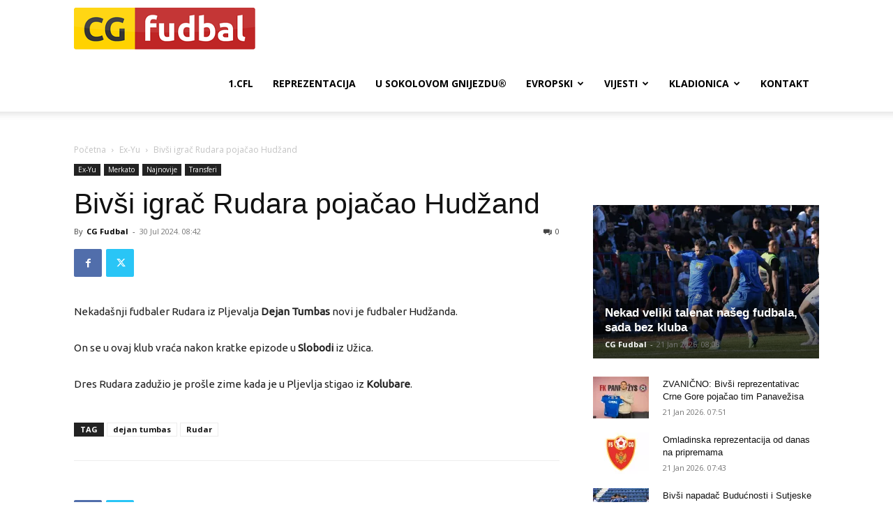

--- FILE ---
content_type: text/html; charset=utf-8
request_url: https://www.google.com/recaptcha/api2/aframe
body_size: 266
content:
<!DOCTYPE HTML><html><head><meta http-equiv="content-type" content="text/html; charset=UTF-8"></head><body><script nonce="yuFW_c_tktqgvL7Vc_QE4g">/** Anti-fraud and anti-abuse applications only. See google.com/recaptcha */ try{var clients={'sodar':'https://pagead2.googlesyndication.com/pagead/sodar?'};window.addEventListener("message",function(a){try{if(a.source===window.parent){var b=JSON.parse(a.data);var c=clients[b['id']];if(c){var d=document.createElement('img');d.src=c+b['params']+'&rc='+(localStorage.getItem("rc::a")?sessionStorage.getItem("rc::b"):"");window.document.body.appendChild(d);sessionStorage.setItem("rc::e",parseInt(sessionStorage.getItem("rc::e")||0)+1);localStorage.setItem("rc::h",'1768979744160');}}}catch(b){}});window.parent.postMessage("_grecaptcha_ready", "*");}catch(b){}</script></body></html>